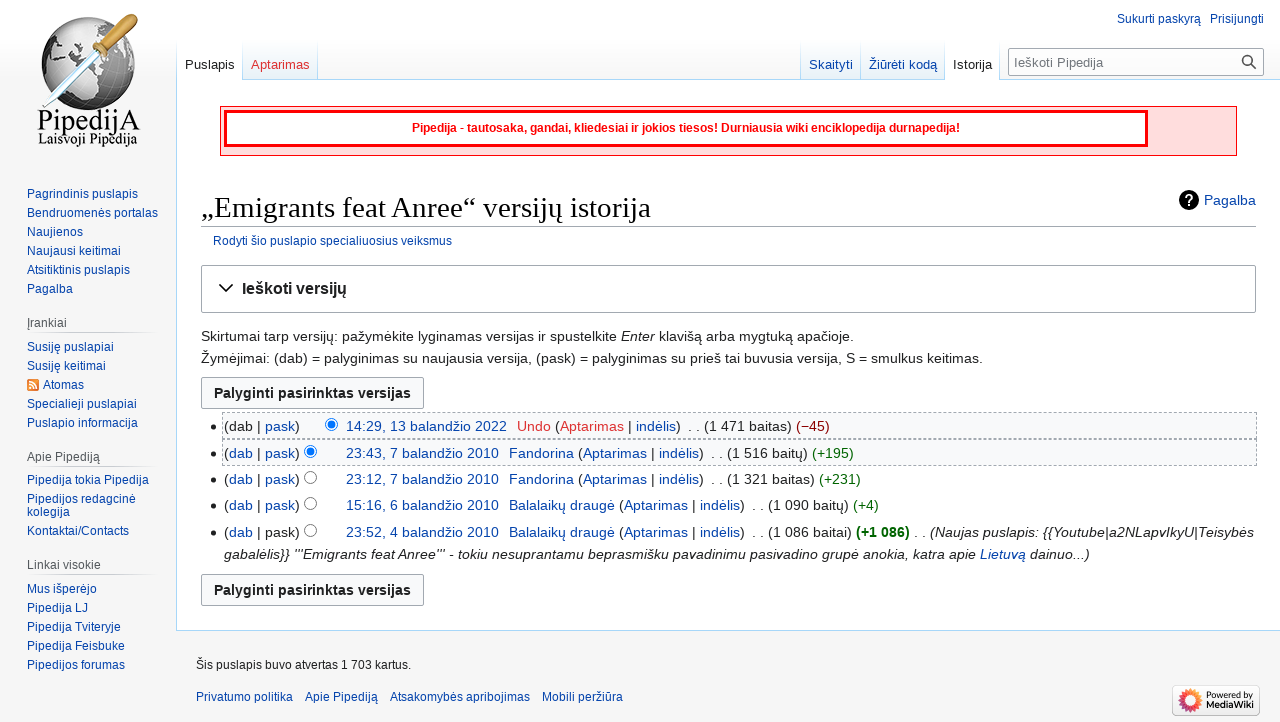

--- FILE ---
content_type: text/html; charset=UTF-8
request_url: https://www.pipedija.com/index.php?title=Emigrants_feat_Anree&action=history
body_size: 7211
content:
<!DOCTYPE html>
<html class="client-nojs" lang="lt" dir="ltr">
<head>
<meta charset="UTF-8"/>
<title>„Emigrants feat Anree“ versijų istorija (straipsnį jums duoda Pipedija, laisvoji durnysčių Wiki Enciklopedija)</title>
<script>document.documentElement.className="client-js";RLCONF={"wgBreakFrames":!0,"wgSeparatorTransformTable":[",\t."," \t,"],"wgDigitTransformTable":["",""],"wgDefaultDateFormat":"dmy","wgMonthNames":["","sausio","vasario","kovo","balandžio","gegužės","birželio","liepos","rugpjūčio","rugsėjo","spalio","lapkričio","gruodžio"],"wgRequestId":"c6990706bb8bfa902273563d","wgCSPNonce":!1,"wgCanonicalNamespace":"","wgCanonicalSpecialPageName":!1,"wgNamespaceNumber":0,"wgPageName":"Emigrants_feat_Anree","wgTitle":"Emigrants feat Anree","wgCurRevisionId":59649,"wgRevisionId":0,"wgArticleId":7182,"wgIsArticle":!1,"wgIsRedirect":!1,"wgAction":"history","wgUserName":null,"wgUserGroups":["*"],"wgCategories":[],"wgPageContentLanguage":"lt","wgPageContentModel":"wikitext","wgRelevantPageName":"Emigrants_feat_Anree","wgRelevantArticleId":7182,"wgIsProbablyEditable":!1,"wgRelevantPageIsProbablyEditable":!1,"wgRestrictionEdit":[],"wgRestrictionMove":[],"wgMediaViewerOnClick":!0,
"wgMediaViewerEnabledByDefault":!0,"wgPopupsFlags":4,"wgMFDisplayWikibaseDescriptions":{"search":!1,"nearby":!1,"watchlist":!1,"tagline":!1}};RLSTATE={"site.styles":"ready","noscript":"ready","user.styles":"ready","user":"ready","user.options":"loading","mediawiki.interface.helpers.styles":"ready","mediawiki.action.history.styles":"ready","mediawiki.special.changeslist":"ready","mediawiki.helplink":"ready","oojs-ui-core.styles":"ready","oojs-ui.styles.indicators":"ready","mediawiki.widgets.styles":"ready","oojs-ui-core.icons":"ready","mediawiki.htmlform.ooui.styles":"ready","mediawiki.htmlform.styles":"ready","mediawiki.widgets.DateInputWidget.styles":"ready","skins.vector.styles.legacy":"ready","jquery.makeCollapsible.styles":"ready","mediawiki.ui.button":"ready","mediawiki.feedlink":"ready"};RLPAGEMODULES=["mediawiki.action.history","mediawiki.htmlform","jquery.makeCollapsible","mediawiki.htmlform.ooui","mediawiki.widgets.DateInputWidget","site","mediawiki.page.ready",
"skins.vector.legacy.js","ext.popups"];</script>
<script>(RLQ=window.RLQ||[]).push(function(){mw.loader.implement("user.options@1hzgi",function($,jQuery,require,module){/*@nomin*/mw.user.tokens.set({"patrolToken":"+\\","watchToken":"+\\","csrfToken":"+\\"});mw.user.options.set({"variant":"lt"});
});});</script>
<link rel="stylesheet" href="/load.php?lang=lt&amp;modules=jquery.makeCollapsible.styles%7Cmediawiki.action.history.styles%7Cmediawiki.feedlink%2Chelplink%7Cmediawiki.htmlform.ooui.styles%7Cmediawiki.htmlform.styles%7Cmediawiki.interface.helpers.styles%7Cmediawiki.special.changeslist%7Cmediawiki.ui.button%7Cmediawiki.widgets.DateInputWidget.styles%7Cmediawiki.widgets.styles%7Coojs-ui-core.icons%2Cstyles%7Coojs-ui.styles.indicators%7Cskins.vector.styles.legacy&amp;only=styles&amp;skin=vector"/>
<script async="" src="/load.php?lang=lt&amp;modules=startup&amp;only=scripts&amp;raw=1&amp;skin=vector"></script>
<meta name="generator" content="MediaWiki 1.37.1"/>
<meta name="robots" content="noindex,nofollow"/>
<meta name="format-detection" content="telephone=no"/>
<link rel="shortcut icon" href="/favicon.ico"/>
<link rel="search" type="application/opensearchdescription+xml" href="/opensearch_desc.php" title="Pipedija Enciklopedija"/>
<link rel="EditURI" type="application/rsd+xml" href="https://www.pipedija.com/api.php?action=rsd"/>
<link rel="license" href="/index.php/Pipedija:Copyright"/>
<link rel="alternate" type="application/atom+xml" title="„Emigrants feat Anree“ Atom prenumerata" href="/index.php?title=Emigrants_feat_Anree&amp;feed=atom&amp;action=history"/>
<link rel="alternate" type="application/atom+xml" title="Pipedija Atom prenumerata" href="/index.php?title=Specialus:Naujausi_keitimai&amp;feed=atom"/>
</head>
<body class="mediawiki ltr sitedir-ltr mw-hide-empty-elt ns-0 ns-subject page-Emigrants_feat_Anree rootpage-Emigrants_feat_Anree skin-vector action-history skin-vector-legacy"><div id="mw-page-base" class="noprint"></div>
<div id="mw-head-base" class="noprint"></div>
<div id="content" class="mw-body" role="main">
	<a id="top"></a>
	<div id="siteNotice"><div id="localNotice" lang="lt" dir="ltr"><div style="clear:both; background: #FFdddd; border: 1px solid #FF0000; margin-left: auto; margin-right: auto; margin-top: 0.5em; padding: 1px; margin-bottom: 0.5em; font-size: 100%; width: 96%; height: 46px;">
<div style="float:left; border: 3px solid red; width: 90%; background: white; padding: 3px; margin: 2px; text-align: center; font-size: 12px; display: block;">
<p><b><font color="red">Pipedija - tautosaka, gandai, kliedesiai ir jokios tiesos! Durniausia wiki enciklopedija durnapedija!</font></b>
</p>
</div>
</div>
<p><br />
</p></div></div>
	<div class="mw-indicators">
	<div id="mw-indicator-mw-helplink" class="mw-indicator"><a href="https://meta.wikimedia.org/wiki/Special:MyLanguage/Help:Page_history" target="_blank" class="mw-helplink">Pagalba</a></div>
	</div>
	<h1 id="firstHeading" class="firstHeading" >„Emigrants feat Anree“ versijų istorija</h1>
	<div id="bodyContent" class="vector-body">
		
		<div id="contentSub"><div class="mw-history-subtitle"><a href="/index.php?title=Specialus:S%C4%85ra%C5%A1as&amp;page=Emigrants+feat+Anree" title="Specialus:Sąrašas">Rodyti šio puslapio specialiuosius veiksmus</a></div></div>
		<div id="contentSub2"></div>
		
		<div id="jump-to-nav"></div>
		<a class="mw-jump-link" href="#mw-head">Jump to navigation</a>
		<a class="mw-jump-link" href="#searchInput">Jump to search</a>
		<div id="mw-content-text" class="mw-body-content"><div class='mw-htmlform-ooui-wrapper oo-ui-layout oo-ui-panelLayout oo-ui-panelLayout-padded oo-ui-panelLayout-framed'><form id='mw-history-searchform' action='/index.php' method='get' enctype='application/x-www-form-urlencoded' class='mw-htmlform mw-htmlform-ooui oo-ui-layout oo-ui-formLayout'><fieldset id='mw-history-search' class='oo-ui-layout oo-ui-labelElement oo-ui-fieldsetLayout mw-collapsibleFieldsetLayout mw-collapsible mw-collapsed'><legend role='button' class='oo-ui-fieldsetLayout-header mw-collapsible-toggle'><span class='oo-ui-iconElement-icon oo-ui-iconElement-noIcon'></span><span class='oo-ui-labelElement-label'>Ieškoti versijų</span><span aria-disabled='false' class='oo-ui-widget oo-ui-widget-enabled oo-ui-iconElement-icon oo-ui-icon-expand oo-ui-iconElement oo-ui-labelElement-invisible oo-ui-iconWidget'>Išplėsti</span><span aria-disabled='false' class='oo-ui-widget oo-ui-widget-enabled oo-ui-iconElement-icon oo-ui-icon-collapse oo-ui-iconElement oo-ui-labelElement-invisible oo-ui-iconWidget'>Sutraukti</span></legend><div class='oo-ui-fieldsetLayout-group mw-collapsible-content'><div aria-disabled='false' class='oo-ui-widget oo-ui-widget-enabled'><div data-mw-modules='mediawiki.widgets.DateInputWidget' id='ooui-php-5' class='mw-htmlform-field-HTMLDateTimeField  mw-htmlform-datetime-field mw-htmlform-autoinfuse oo-ui-layout oo-ui-labelElement oo-ui-fieldLayout oo-ui-fieldLayout-align-top' data-ooui='{"_":"mw.htmlform.FieldLayout","fieldWidget":{"tag":"mw-input-date-range-to"},"align":"top","helpInline":true,"$overlay":true,"label":{"html":"Iki datos:"},"classes":["mw-htmlform-field-HTMLDateTimeField"," mw-htmlform-datetime-field","mw-htmlform-autoinfuse"]}'><div class='oo-ui-fieldLayout-body'><span class='oo-ui-fieldLayout-header'><label for='ooui-php-3' class='oo-ui-labelElement-label'>Iki datos:</label></span><div class='oo-ui-fieldLayout-field'><div id='mw-input-date-range-to' aria-disabled='false' class='oo-ui-widget oo-ui-widget-enabled oo-ui-inputWidget oo-ui-textInputWidget oo-ui-textInputWidget-type-text oo-ui-textInputWidget-php mw-widget-dateInputWidget' data-ooui='{"_":"mw.widgets.DateInputWidget","longDisplayFormat":false,"precision":"day","$overlay":true,"placeholder":"YYYY-MM-DD","name":"date-range-to","inputId":"ooui-php-3","required":false}'><input type='date' tabindex='0' aria-disabled='false' name='date-range-to' value='' placeholder='YYYY-MM-DD' id='ooui-php-3' class='oo-ui-inputWidget-input' /><span class='oo-ui-iconElement-icon oo-ui-iconElement-noIcon'></span><span class='oo-ui-indicatorElement-indicator oo-ui-indicatorElement-noIndicator'></span></div></div></div></div><div id='ooui-php-6' class='mw-htmlform-field-HTMLTagFilter  oo-ui-layout oo-ui-labelElement oo-ui-fieldLayout oo-ui-fieldLayout-align-top' data-ooui='{"_":"mw.htmlform.FieldLayout","fieldWidget":{"tag":"tagfilter"},"align":"top","helpInline":true,"$overlay":true,"label":{"html":"&lt;a href=\"\/index.php\/Specialus:%C5%BDymos\" title=\"Specialus:\u017dymos\"&gt;\u017dym\u0173&lt;\/a&gt; filtras:"},"classes":["mw-htmlform-field-HTMLTagFilter",""]}'><div class='oo-ui-fieldLayout-body'><span class='oo-ui-fieldLayout-header'><label for='ooui-php-4' class='oo-ui-labelElement-label'><a href="/index.php/Specialus:%C5%BDymos" title="Specialus:Žymos">Žymų</a> filtras:</label></span><div class='oo-ui-fieldLayout-field'><div id='tagfilter' aria-disabled='false' class='oo-ui-widget oo-ui-widget-enabled oo-ui-inputWidget oo-ui-textInputWidget oo-ui-textInputWidget-type-text oo-ui-textInputWidget-php' data-ooui='{"_":"OO.ui.TextInputWidget","name":"tagfilter","inputId":"ooui-php-4","required":false}'><input type='text' tabindex='0' aria-disabled='false' name='tagfilter' value='' id='ooui-php-4' class='oo-ui-inputWidget-input' /><span class='oo-ui-iconElement-icon oo-ui-iconElement-noIcon'></span><span class='oo-ui-indicatorElement-indicator oo-ui-indicatorElement-noIndicator'></span></div></div></div></div><input id="mw-input-title" name="title" type="hidden" value="Emigrants_feat_Anree"/>
<input id="mw-input-action" name="action" type="hidden" value="history"/>
<div class="mw-htmlform-submit-buttons">
<span aria-disabled='false' id='ooui-php-7' class='mw-htmlform-submit oo-ui-widget oo-ui-widget-enabled oo-ui-inputWidget oo-ui-buttonElement oo-ui-buttonElement-framed oo-ui-labelElement oo-ui-flaggedElement-primary oo-ui-flaggedElement-progressive oo-ui-buttonInputWidget' data-ooui='{"_":"OO.ui.ButtonInputWidget","type":"submit","value":"Rodyti skirtumus","label":"Rodyti skirtumus","flags":["primary","progressive"],"classes":["mw-htmlform-submit"]}'><button type='submit' tabindex='0' aria-disabled='false' value='Rodyti skirtumus' class='oo-ui-inputWidget-input oo-ui-buttonElement-button'><span class='oo-ui-iconElement-icon oo-ui-iconElement-noIcon oo-ui-image-invert'></span><span class='oo-ui-labelElement-label'>Rodyti skirtumus</span><span class='oo-ui-indicatorElement-indicator oo-ui-indicatorElement-noIndicator oo-ui-image-invert'></span></button></span></div>
</div></div></fieldset></form></div><div class="mw-history-legend">
<p>Skirtumai tarp versijų: pažymėkite lyginamas versijas ir spustelkite <i>Enter</i> klavišą arba mygtuką apačioje.<br />
Žymėjimai: (dab) = palyginimas su naujausia versija,
(pask) = palyginimas su prieš tai buvusia versija, S = smulkus keitimas.
</p>
</div><form action="/index.php" id="mw-history-compare">
<input type="hidden" value="Emigrants_feat_Anree" name="title"/>
<input type="hidden" value="historysubmit" name="action"/>
<input type="hidden" value="revision" name="type"/>
<div class="mw-history-compareselectedversions"><input class="historysubmit mw-history-compareselectedversions-button mw-ui-button" title="Žiūrėti dviejų pasirinktų puslapio versijų skirtumus. [v]" accesskey="v" type="submit" value="Palyginti pasirinktas versijas"/>
</div><ul id="pagehistory">
<li data-mw-revid="59649"><span class="mw-history-histlinks mw-changeslist-links"><span>dab</span><span><a href="/index.php?title=Emigrants_feat_Anree&amp;diff=59649&amp;oldid=17515" title="Emigrants feat Anree">pask</a></span></span><input type="radio" value="59649" style="visibility:hidden" name="oldid" id="mw-oldid-null" /><input type="radio" value="59649" checked="checked" name="diff" id="mw-diff-59649" /> <a href="/index.php?title=Emigrants_feat_Anree&amp;oldid=59649" class="mw-changeslist-date" title="Emigrants feat Anree">14:29, 13 balandžio 2022</a>‎ <span class='history-user'><a href="/index.php?title=Naudotojas:Undo&amp;action=edit&amp;redlink=1" class="new mw-userlink" title="Naudotojas:Undo (puslapis neegzistuoja)"><bdi>Undo</bdi></a> <span class="mw-usertoollinks mw-changeslist-links"><span><a href="/index.php?title=Naudotojo_aptarimas:Undo&amp;action=edit&amp;redlink=1" class="new mw-usertoollinks-talk" title="Naudotojo aptarimas:Undo (puslapis neegzistuoja)">Aptarimas</a></span> <span><a href="/index.php/Specialus:Ind%C4%97lis/Undo" class="mw-usertoollinks-contribs" title="Specialus:Indėlis/Undo">indėlis</a></span></span></span>‎ <span class="mw-changeslist-separator"></span> <span class="history-size mw-diff-bytes" data-mw-bytes="1471">1 471 baitas</span> <span dir="ltr" class="mw-plusminus-neg mw-diff-bytes" title="1 471 baitas po pakeitimo">−45</span>‎</li>
<li data-mw-revid="17515"><span class="mw-history-histlinks mw-changeslist-links"><span><a href="/index.php?title=Emigrants_feat_Anree&amp;diff=59649&amp;oldid=17515" title="Emigrants feat Anree">dab</a></span><span><a href="/index.php?title=Emigrants_feat_Anree&amp;diff=17515&amp;oldid=17503" title="Emigrants feat Anree">pask</a></span></span><input type="radio" value="17515" checked="checked" name="oldid" id="mw-oldid-17515" /><input type="radio" value="17515" name="diff" id="mw-diff-17515" /> <a href="/index.php?title=Emigrants_feat_Anree&amp;oldid=17515" class="mw-changeslist-date" title="Emigrants feat Anree">23:43, 7 balandžio 2010</a>‎ <span class='history-user'><a href="/index.php/Naudotojas:Fandorina" class="mw-userlink" title="Naudotojas:Fandorina"><bdi>Fandorina</bdi></a> <span class="mw-usertoollinks mw-changeslist-links"><span><a href="/index.php/Naudotojo_aptarimas:Fandorina" class="mw-usertoollinks-talk" title="Naudotojo aptarimas:Fandorina">Aptarimas</a></span> <span><a href="/index.php/Specialus:Ind%C4%97lis/Fandorina" class="mw-usertoollinks-contribs" title="Specialus:Indėlis/Fandorina">indėlis</a></span></span></span>‎ <span class="mw-changeslist-separator"></span> <span class="history-size mw-diff-bytes" data-mw-bytes="1516">1 516 baitų</span> <span dir="ltr" class="mw-plusminus-pos mw-diff-bytes" title="1 516 baitų po pakeitimo">+195</span>‎</li>
<li data-mw-revid="17503"><span class="mw-history-histlinks mw-changeslist-links"><span><a href="/index.php?title=Emigrants_feat_Anree&amp;diff=59649&amp;oldid=17503" title="Emigrants feat Anree">dab</a></span><span><a href="/index.php?title=Emigrants_feat_Anree&amp;diff=17503&amp;oldid=17267" title="Emigrants feat Anree">pask</a></span></span><input type="radio" value="17503" name="oldid" id="mw-oldid-17503" /><input type="radio" value="17503" name="diff" id="mw-diff-17503" /> <a href="/index.php?title=Emigrants_feat_Anree&amp;oldid=17503" class="mw-changeslist-date" title="Emigrants feat Anree">23:12, 7 balandžio 2010</a>‎ <span class='history-user'><a href="/index.php/Naudotojas:Fandorina" class="mw-userlink" title="Naudotojas:Fandorina"><bdi>Fandorina</bdi></a> <span class="mw-usertoollinks mw-changeslist-links"><span><a href="/index.php/Naudotojo_aptarimas:Fandorina" class="mw-usertoollinks-talk" title="Naudotojo aptarimas:Fandorina">Aptarimas</a></span> <span><a href="/index.php/Specialus:Ind%C4%97lis/Fandorina" class="mw-usertoollinks-contribs" title="Specialus:Indėlis/Fandorina">indėlis</a></span></span></span>‎ <span class="mw-changeslist-separator"></span> <span class="history-size mw-diff-bytes" data-mw-bytes="1321">1 321 baitas</span> <span dir="ltr" class="mw-plusminus-pos mw-diff-bytes" title="1 321 baitas po pakeitimo">+231</span>‎</li>
<li data-mw-revid="17267"><span class="mw-history-histlinks mw-changeslist-links"><span><a href="/index.php?title=Emigrants_feat_Anree&amp;diff=59649&amp;oldid=17267" title="Emigrants feat Anree">dab</a></span><span><a href="/index.php?title=Emigrants_feat_Anree&amp;diff=17267&amp;oldid=17184" title="Emigrants feat Anree">pask</a></span></span><input type="radio" value="17267" name="oldid" id="mw-oldid-17267" /><input type="radio" value="17267" name="diff" id="mw-diff-17267" /> <a href="/index.php?title=Emigrants_feat_Anree&amp;oldid=17267" class="mw-changeslist-date" title="Emigrants feat Anree">15:16, 6 balandžio 2010</a>‎ <span class='history-user'><a href="/index.php/Naudotojas:Balalaik%C5%B3_draug%C4%97" class="mw-userlink" title="Naudotojas:Balalaikų draugė"><bdi>Balalaikų draugė</bdi></a> <span class="mw-usertoollinks mw-changeslist-links"><span><a href="/index.php/Naudotojo_aptarimas:Balalaik%C5%B3_draug%C4%97" class="mw-usertoollinks-talk" title="Naudotojo aptarimas:Balalaikų draugė">Aptarimas</a></span> <span><a href="/index.php/Specialus:Ind%C4%97lis/Balalaik%C5%B3_draug%C4%97" class="mw-usertoollinks-contribs" title="Specialus:Indėlis/Balalaikų draugė">indėlis</a></span></span></span>‎ <span class="mw-changeslist-separator"></span> <span class="history-size mw-diff-bytes" data-mw-bytes="1090">1 090 baitų</span> <span dir="ltr" class="mw-plusminus-pos mw-diff-bytes" title="1 090 baitų po pakeitimo">+4</span>‎</li>
<li data-mw-revid="17184"><span class="mw-history-histlinks mw-changeslist-links"><span><a href="/index.php?title=Emigrants_feat_Anree&amp;diff=59649&amp;oldid=17184" title="Emigrants feat Anree">dab</a></span><span>pask</span></span><input type="radio" value="17184" name="oldid" id="mw-oldid-17184" /><input type="radio" value="17184" name="diff" id="mw-diff-17184" /> <a href="/index.php?title=Emigrants_feat_Anree&amp;oldid=17184" class="mw-changeslist-date" title="Emigrants feat Anree">23:52, 4 balandžio 2010</a>‎ <span class='history-user'><a href="/index.php/Naudotojas:Balalaik%C5%B3_draug%C4%97" class="mw-userlink" title="Naudotojas:Balalaikų draugė"><bdi>Balalaikų draugė</bdi></a> <span class="mw-usertoollinks mw-changeslist-links"><span><a href="/index.php/Naudotojo_aptarimas:Balalaik%C5%B3_draug%C4%97" class="mw-usertoollinks-talk" title="Naudotojo aptarimas:Balalaikų draugė">Aptarimas</a></span> <span><a href="/index.php/Specialus:Ind%C4%97lis/Balalaik%C5%B3_draug%C4%97" class="mw-usertoollinks-contribs" title="Specialus:Indėlis/Balalaikų draugė">indėlis</a></span></span></span>‎ <span class="mw-changeslist-separator"></span> <span class="history-size mw-diff-bytes" data-mw-bytes="1086">1 086 baitai</span> <strong dir="ltr" class="mw-plusminus-pos mw-diff-bytes" title="1 086 baitai po pakeitimo">+1 086</strong>‎ <span class="mw-changeslist-separator"></span>  <span class="comment comment--without-parentheses">Naujas puslapis: {{Youtube|a2NLapvIkyU|Teisybės gabalėlis}} &#039;&#039;&#039;Emigrants feat Anree&#039;&#039;&#039; - tokiu nesuprantamu beprasmišku pavadinimu pasivadino grupė anokia, katra apie <a href="/index.php/Lietuva" title="Lietuva">Lietuvą</a> dainuo...</span></li>
</ul>
<div class="mw-history-compareselectedversions"><input class="historysubmit mw-history-compareselectedversions-button mw-ui-button" title="Žiūrėti dviejų pasirinktų puslapio versijų skirtumus. [v]" accesskey="v" type="submit" value="Palyginti pasirinktas versijas"/>
</div></form>
<div class="printfooter">Gauta iš „<a dir="ltr" href="https://www.pipedija.com/index.php/Emigrants_feat_Anree">https://www.pipedija.com/index.php/Emigrants_feat_Anree</a>“</div></div>
		<div id="catlinks" class="catlinks catlinks-allhidden" data-mw="interface"></div>
	</div>
</div>

<div id="mw-navigation">
	<h2>Naršymo meniu</h2>
	<div id="mw-head">
		<nav id="p-personal" class="mw-portlet mw-portlet-personal vector-user-menu-legacy vector-menu" aria-labelledby="p-personal-label" role="navigation" 
	 >
	<h3 id="p-personal-label" class="vector-menu-heading"> <span>Asmeniniai įrankiai</span>
	</h3>
	<div class="vector-menu-content">
		
		<ul class="vector-menu-content-list"><li id="pt-createaccount" class="mw-list-item"><a href="/index.php?title=Specialus:Sukurti_paskyr%C4%85&amp;returnto=Emigrants+feat+Anree&amp;returntoquery=action%3Dhistory" title="Skatiname susikurti paskyrą ir prisijungti, tačiau, tai nėra privaloma">Sukurti paskyrą</a></li><li id="pt-login" class="mw-list-item"><a href="/index.php?title=Specialus:Prisijungimas&amp;returnto=Emigrants+feat+Anree&amp;returntoquery=action%3Dhistory" title="Rekomenduojame prisijungti, nors tai nėra privaloma [o]" accesskey="o">Prisijungti</a></li></ul>
		
	</div>
</nav>

		<div id="left-navigation">
			<nav id="p-namespaces" class="mw-portlet mw-portlet-namespaces vector-menu vector-menu-tabs" aria-labelledby="p-namespaces-label" role="navigation" 
	 >
	<h3 id="p-namespaces-label" class="vector-menu-heading"> <span>Vardų sritys</span>
	</h3>
	<div class="vector-menu-content">
		
		<ul class="vector-menu-content-list"><li id="ca-nstab-main" class="selected mw-list-item"><a href="/index.php/Emigrants_feat_Anree" title="Rodyti puslapio turinį [c]" accesskey="c">Puslapis</a></li><li id="ca-talk" class="new mw-list-item"><a href="/index.php?title=Aptarimas:Emigrants_feat_Anree&amp;action=edit&amp;redlink=1" rel="discussion" title="Puslapio turinio aptarimas (puslapis neegzistuoja) [t]" accesskey="t">Aptarimas</a></li></ul>
		
	</div>
</nav>

			<nav id="p-variants" class="mw-portlet mw-portlet-variants emptyPortlet vector-menu-dropdown-noicon vector-menu vector-menu-dropdown" aria-labelledby="p-variants-label" role="navigation" 
	 >
	<input type="checkbox"
		id="p-variants-checkbox"
		role="button"
		aria-haspopup="true"
		data-event-name="ui.dropdown-p-variants"
		class=" vector-menu-checkbox" aria-labelledby="p-variants-label" />
	<h3 id="p-variants-label" class="vector-menu-heading"> <span>Variantai</span>
			<span class="vector-menu-checkbox-expanded">expanded</span>
			<span class="vector-menu-checkbox-collapsed">collapsed</span>
	</h3>
	<div class="vector-menu-content">
		
		<ul class="vector-menu-content-list"></ul>
		
	</div>
</nav>

		</div>
		<div id="right-navigation">
			<nav id="p-views" class="mw-portlet mw-portlet-views vector-menu vector-menu-tabs" aria-labelledby="p-views-label" role="navigation" 
	 >
	<h3 id="p-views-label" class="vector-menu-heading"> <span>Peržiūros</span>
	</h3>
	<div class="vector-menu-content">
		
		<ul class="vector-menu-content-list"><li id="ca-view" class="mw-list-item"><a href="/index.php/Emigrants_feat_Anree">Skaityti</a></li><li id="ca-viewsource" class="mw-list-item"><a href="/index.php?title=Emigrants_feat_Anree&amp;action=edit" title="Puslapis yra užrakintas. Galite pažiūrėti turinį. [e]" accesskey="e">Žiūrėti kodą</a></li><li id="ca-history" class="selected mw-list-item"><a href="/index.php?title=Emigrants_feat_Anree&amp;action=history" title="Ankstesnės puslapio versijos [h]" accesskey="h">Istorija</a></li></ul>
		
	</div>
</nav>

			<nav id="p-cactions" class="mw-portlet mw-portlet-cactions emptyPortlet vector-menu-dropdown-noicon vector-menu vector-menu-dropdown" aria-labelledby="p-cactions-label" role="navigation"  title="More options"
	 >
	<input type="checkbox"
		id="p-cactions-checkbox"
		role="button"
		aria-haspopup="true"
		data-event-name="ui.dropdown-p-cactions"
		class=" vector-menu-checkbox" aria-labelledby="p-cactions-label" />
	<h3 id="p-cactions-label" class="vector-menu-heading"> <span>Daugiau</span>
			<span class="vector-menu-checkbox-expanded">expanded</span>
			<span class="vector-menu-checkbox-collapsed">collapsed</span>
	</h3>
	<div class="vector-menu-content">
		
		<ul class="vector-menu-content-list"></ul>
		
	</div>
</nav>

			<div id="p-search" role="search" class="vector-search-box">
	<div>
		<h3 >
			<label for="searchInput">Paieška</label>
		</h3>
		<form action="/index.php" id="searchform">
			<div id="simpleSearch" data-search-loc="header-navigation">
				<input type="search" name="search" placeholder="Ieškoti Pipedija" autocapitalize="sentences" title="Ieškoti Pipedija [f]" accesskey="f" id="searchInput"/>
				<input type="hidden" name="title" value="Specialus:Paieška"/>
				<input type="submit" name="fulltext" value="Paieška" title="Ieškokite šio teksto puslapių" id="mw-searchButton" class="searchButton mw-fallbackSearchButton"/>
				<input type="submit" name="go" value="Rodyti" title="Eiti į puslapį su tokiu pavadinimu, jei toks yra" id="searchButton" class="searchButton"/>
			</div>
		</form>
	</div>
</div>

		</div>
	</div>
	
<div id="mw-panel">
	<div id="p-logo" role="banner">
		<a class="mw-wiki-logo" href="/index.php/Pagrindinis_puslapis"
			title="Eiti į pradinį puslapį"></a>
	</div>
	<nav id="p-navigation" class="mw-portlet mw-portlet-navigation vector-menu vector-menu-portal portal" aria-labelledby="p-navigation-label" role="navigation" 
	 >
	<h3 id="p-navigation-label" class="vector-menu-heading"> <span>Naršymas</span>
	</h3>
	<div class="vector-menu-content">
		
		<ul class="vector-menu-content-list"><li id="n-mainpage-description" class="mw-list-item"><a href="/index.php/Pagrindinis_puslapis" title="Eiti į pradinį puslapį [z]" accesskey="z">Pagrindinis puslapis</a></li><li id="n-portal" class="mw-list-item"><a href="/index.php/Pipedija:Bendruomen%C4%97s_portalas" title="Apie projektą, ką galima daryti, kur ką rasti">Bendruomenės portalas</a></li><li id="n-currentevents" class="mw-list-item"><a href="/index.php/Pipedija:Dabartiniai_%C4%AFvykiai" title="Rasti pagrindinę informaciją apie įvykius">Naujienos</a></li><li id="n-recentchanges" class="mw-list-item"><a href="/index.php/Specialus:Naujausi_keitimai" title="Paskutinių keitimų sąrašas viki projekte [r]" accesskey="r">Naujausi keitimai</a></li><li id="n-randompage" class="mw-list-item"><a href="/index.php/Specialus:Atsitiktinis_puslapis" title="Įkelti atsitiktinį puslapį [x]" accesskey="x">Atsitiktinis puslapis</a></li><li id="n-help" class="mw-list-item"><a href="https://www.mediawiki.org/wiki/Special:MyLanguage/Help:Contents" rel="nofollow" title="Vieta, kur rasite rūpimus atsakymus">Pagalba</a></li></ul>
		
	</div>
</nav>

	<nav id="p-tb" class="mw-portlet mw-portlet-tb vector-menu vector-menu-portal portal" aria-labelledby="p-tb-label" role="navigation" 
	 >
	<h3 id="p-tb-label" class="vector-menu-heading"> <span>Įrankiai</span>
	</h3>
	<div class="vector-menu-content">
		
		<ul class="vector-menu-content-list"><li id="t-whatlinkshere" class="mw-list-item"><a href="/index.php/Specialus:Kas_%C4%AF_%C4%8Dia_rodo/Emigrants_feat_Anree" title="Viki puslapių sąrašas, kuris nurodo čia [j]" accesskey="j">Susiję puslapiai</a></li><li id="t-recentchangeslinked" class="mw-list-item"><a href="/index.php/Specialus:Pakeitimai_susijusiuose_puslapiuose/Emigrants_feat_Anree" rel="nofollow" title="Paskutiniai keitimai puslapiuose, pasiekiamuose iš šio puslapio [k]" accesskey="k">Susiję keitimai</a></li><li id="feedlinks" class="mw-list-item"><a href="/index.php?title=Emigrants_feat_Anree&amp;feed=atom&amp;action=history" id="feed-atom" rel="alternate" type="application/atom+xml" class="feedlink" title="Šio puslapio Atom šaltinis">Atomas</a></li><li id="t-specialpages" class="mw-list-item"><a href="/index.php/Specialus:Specialieji_puslapiai" title="Specialiųjų puslapių sąrašas [q]" accesskey="q">Specialieji puslapiai</a></li><li id="t-info" class="mw-list-item"><a href="/index.php?title=Emigrants_feat_Anree&amp;action=info" title="Daugiau žinių apie šį puslapį">Puslapio informacija</a></li></ul>
		
	</div>
</nav>
<nav id="p-Apie_Pipediją" class="mw-portlet mw-portlet-Apie_Pipediją vector-menu vector-menu-portal portal" aria-labelledby="p-Apie_Pipediją-label" role="navigation" 
	 >
	<h3 id="p-Apie_Pipediją-label" class="vector-menu-heading"> <span>Apie Pipediją</span>
	</h3>
	<div class="vector-menu-content">
		
		<ul class="vector-menu-content-list"><li id="n-Pipedija-tokia-Pipedija" class="mw-list-item"><a href="http://www.pipedija.com/index.php/Pipedija" rel="nofollow">Pipedija tokia Pipedija</a></li><li id="n-Pipedijos-redagcinė-kolegija" class="mw-list-item"><a href="http://www.pipedija.com/index.php/Pipedijos_redagcin%C4%97_kolegija" rel="nofollow">Pipedijos redagcinė kolegija</a></li><li id="n-Kontaktai/Contacts" class="mw-list-item"><a href="http://www.pipedija.com/index.php/Pipedija:Kontaktai" rel="nofollow">Kontaktai/Contacts</a></li></ul>
		
	</div>
</nav>
<nav id="p-Linkai_visokie" class="mw-portlet mw-portlet-Linkai_visokie vector-menu vector-menu-portal portal" aria-labelledby="p-Linkai_visokie-label" role="navigation" 
	 >
	<h3 id="p-Linkai_visokie-label" class="vector-menu-heading"> <span>Linkai visokie</span>
	</h3>
	<div class="vector-menu-content">
		
		<ul class="vector-menu-content-list"><li id="n-Mus-išperėjo" class="mw-list-item"><a href="http://www.brigin.lt/">Mus išperėjo</a></li><li id="n-Pipedija-LJ" class="mw-list-item"><a href="http://pipedija.livejournal.com" rel="nofollow">Pipedija LJ</a></li><li id="n-Pipedija-Tviteryje" class="mw-list-item"><a href="http://twitter.com/Pipedija" rel="nofollow">Pipedija Tviteryje</a></li><li id="n-Pipedija-Feisbuke" class="mw-list-item"><a href="http://www.facebook.com/pages/Pipedija/299934565143" rel="nofollow">Pipedija Feisbuke</a></li><li id="n-Pipedijos-forumas" class="mw-list-item"><a href="http://www.brigin.lt/forumas/viewforum.php?f=66">Pipedijos forumas</a></li></ul>
		
	</div>
</nav>

	
</div>

</div>
<footer id="footer" class="mw-footer" role="contentinfo" >
	<ul id="footer-info" >
	<li id="footer-info-0">Šis puslapis buvo atvertas 1&#160;703 kartus.</li>
</ul>

	<ul id="footer-places" >
	<li id="footer-places-privacy"><a href="/index.php/Pipedija:Privatumo_politika" title="Pipedija:Privatumo politika">Privatumo politika</a></li>
	<li id="footer-places-about"><a href="/index.php/Pipedija:Apie" title="Pipedija:Apie">Apie Pipediją</a></li>
	<li id="footer-places-disclaimer"><a href="/index.php/Pipedija:General_disclaimer" title="Pipedija:General disclaimer">Atsakomybės apribojimas</a></li>
	<li id="footer-places-mobileview"><a href="https://www.pipedija.com/index.php?title=Emigrants_feat_Anree&amp;action=history&amp;mobileaction=toggle_view_mobile" class="noprint stopMobileRedirectToggle">Mobili peržiūra</a></li>
</ul>

	<ul id="footer-icons" class="noprint">
	<li id="footer-poweredbyico"><a href="https://www.mediawiki.org/"><img src="/resources/assets/poweredby_mediawiki_88x31.png" alt="Powered by MediaWiki" srcset="/resources/assets/poweredby_mediawiki_132x47.png 1.5x, /resources/assets/poweredby_mediawiki_176x62.png 2x" width="88" height="31" loading="lazy"/></a></li>
</ul>

</footer>


<script>(RLQ=window.RLQ||[]).push(function(){mw.config.set({"wgBackendResponseTime":344});});</script>
</body><!-- Cached 20260122195019 -->
</html>